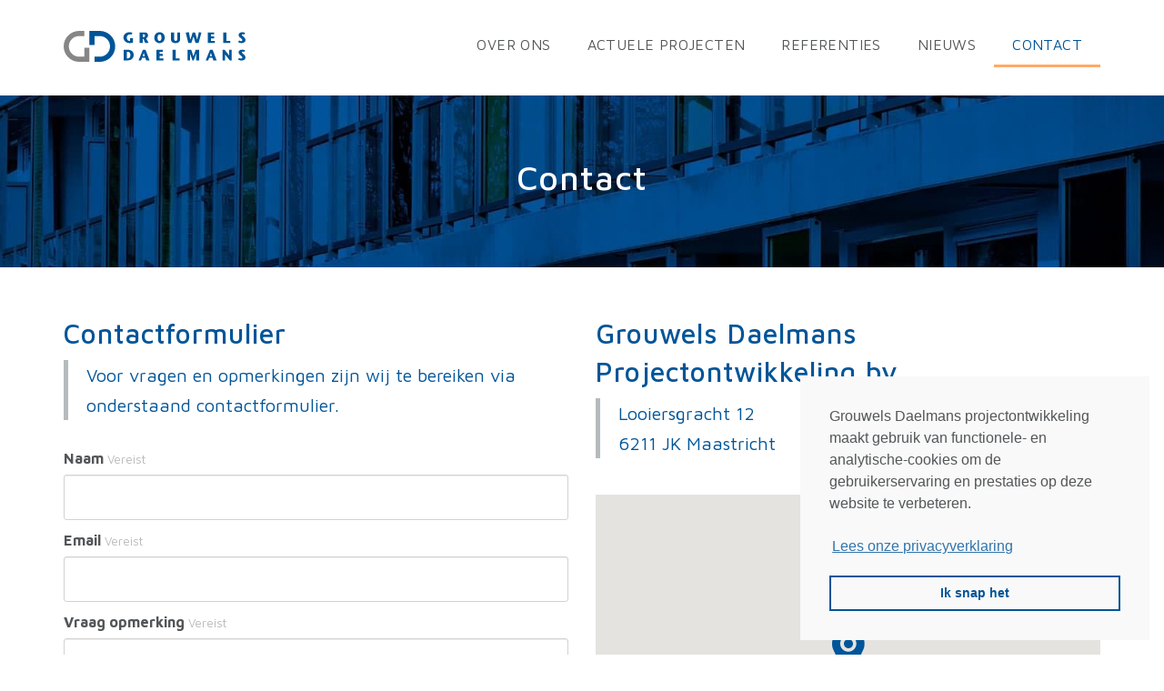

--- FILE ---
content_type: text/html; charset=UTF-8
request_url: https://www.grouwels-daelmans.nl/contact
body_size: 4853
content:

<!doctype html>
<html class="no-js " lang="nl">
    <head>
        <meta http-equiv="X-UA-Compatible" content="IE=edge">
        <meta name="viewport" content="width=device-width, initial-scale=1">
        <meta name="author" content="P&amp;P Company">
        
        <link href='//fonts.googleapis.com/css?family=Maven+Pro:400,500,700,900' rel='stylesheet' type='text/css'>
        
        
<title>Contact :: Grouwels Daelmans Projectontwikkeling</title>

<meta http-equiv="content-type" content="text/html; charset=UTF-8"/>
<meta name="description" content="Neem contact met ons op indien u meer informatie wenst."/>
<meta name="generator" content="concrete5"/>
<meta name="msapplication-TileImage" content="https://gd.nl/application/files/6114/5988/8602/favi144.png"/>
<link rel="shortcut icon" href="https://gd.nl/application/files/5715/3605/4204/overheek-klimmen-01.jpg" type="image/x-icon"/>
<link rel="icon" href="https://gd.nl/application/files/5715/3605/4204/overheek-klimmen-01.jpg" type="image/x-icon"/>
<link rel="apple-touch-icon" href="https://gd.nl/application/files/8914/5988/8589/favi57.png"/>
<link rel="canonical" href="https://gd.nl/contact">
<script type="text/javascript">
    var CCM_DISPATCHER_FILENAME = "/index.php";
    var CCM_CID = 160;
    var CCM_EDIT_MODE = false;
    var CCM_ARRANGE_MODE = false;
    var CCM_IMAGE_PATH = "/concrete/images";
    var CCM_TOOLS_PATH = "/index.php/tools/required";
    var CCM_APPLICATION_URL = "https://gd.nl";
    var CCM_REL = "";
    var CCM_ACTIVE_LOCALE = "nl_NL";
</script>

<style type="text/css" data-area-style-area-handle="maincontent" data-block-style-block-id="199" data-style-set="15">.ccm-custom-style-container.ccm-custom-style-maincontent-199{margin-top:30px;margin-bottom:30px}</style><style type="text/css" data-area-style-area-handle="maincontent4" data-block-style-block-id="961" data-style-set="8">.ccm-custom-style-container.ccm-custom-style-maincontent4-961{margin-bottom:30px}</style><style type="text/css" data-area-style-area-handle="sidebar global" data-block-style-block-id="190" data-style-set="14">.ccm-custom-style-container.ccm-custom-style-sidebarglobal-190{margin-bottom:15px}</style>
<link href="/concrete/css/font-awesome.css?ccm_nocache=9a4c74fe7e27d1afce7e6bbf74d2d98dfd8e336c" rel="stylesheet" type="text/css" media="all">
<script type="text/javascript" src="/concrete/js/jquery.js?ccm_nocache=9a4c74fe7e27d1afce7e6bbf74d2d98dfd8e336c"></script>
<link href="/application/files/cache/css/fae1b0dcbf629fc97d005c80a6b75eea11992f60.css?ccm_nocache=9a4c74fe7e27d1afce7e6bbf74d2d98dfd8e336c" rel="stylesheet" type="text/css" media="all" data-source="/packages/streamer/blocks/streamer/view.css?ccm_nocache=4f9c6130b6cf3d8bf1bf65461be38072ff65c522 /concrete/css/frontend/errors.css?ccm_nocache=9a4c74fe7e27d1afce7e6bbf74d2d98dfd8e336c /concrete/css/frontend/captcha.css?ccm_nocache=9a4c74fe7e27d1afce7e6bbf74d2d98dfd8e336c /concrete/blocks/form/view.css?ccm_nocache=9a4c74fe7e27d1afce7e6bbf74d2d98dfd8e336c /application/blocks/google_map/view.css?ccm_nocache=9a4c74fe7e27d1afce7e6bbf74d2d98dfd8e336c /packages/pp_cookieconsent/blocks/pp_cookieconsent/assets/css/cookieconsent.min.css?ccm_nocache=ae7b5dd8f6a8149a0aa8f0d02562f2728085ece0 /concrete/blocks/page_list/view.css?ccm_nocache=9a4c74fe7e27d1afce7e6bbf74d2d98dfd8e336c /concrete/blocks/social_links/view.css?ccm_nocache=9a4c74fe7e27d1afce7e6bbf74d2d98dfd8e336c">
<!--
<script>
  (function(i,s,o,g,r,a,m){i['GoogleAnalyticsObject']=r;i[r]=i[r]||function(){
  (i[r].q=i[r].q||[]).push(arguments)},i[r].l=1*new Date();a=s.createElement(o),
  m=s.getElementsByTagName(o)[0];a.async=1;a.src=g;m.parentNode.insertBefore(a,m)
  })(window,document,'script','//www.google-analytics.com/analytics.js','ga');

  ga('create', 'UA-33300173-1', 'auto');
  ga('send', 'pageview', {
    'anonymizeIp': true
  });
</script>
-->
<!-- Google tag (gtag.js) -->
<script async src="https://www.googletagmanager.com/gtag/js?id=UA-33300173-1"></script>
<script>
  window.dataLayer = window.dataLayer || [];
  function gtag(){dataLayer.push(arguments);}
  gtag('js', new Date());

  gtag('config', 'UA-33300173-1');
</script>        
        <!-- Load main.css async -->
        <link rel="stylesheet" href="/application/themes/gd/css/main.css">
        

        <script src="/application/themes/gd/js/vendor/modernizr-2.8.3.min.js"></script>
        <!-- <script src="/application/themes/gd/js/vendor/picturefill.js" async></script> -->
    </head>

    <!-- set page name and pagetype name as class -->
    <body>

        <div class="ccm-page ccm-page-id-160 page-type-page page-template-full">
        

    <!-- bootstrap navigation -->
    <nav class="navbar navbar--pp navbarGlobal">
        
        <div class="container">

            <div class="navbar-header">
                <button type="button" class="navbar-toggle collapsed" data-toggle="collapse" data-target="#globalNav">
                    <span class="sr-only">Toggle navigation</span>
                    <span class="icon-bar"></span>
                    <span class="icon-bar"></span>
                    <span class="icon-bar"></span>
                </button>
                
               <a class="navbar-brand" href="https://gd.nl/"><img src="/application/themes/gd/img/logo-gd.svg" alt="Grouwels Daelmans"></a>


            </div>

            <!-- collect nav links -->
            <div class="collapse navbar-collapse" id="globalNav">
                

    <ul class="nav navbar-nav navbar-right"><li class=""><a href="https://gd.nl/over-gd" target="_self" class="" >Over ons</a></li><li class=""><a href="https://gd.nl/actuele-projecten" target="_self" class="" >Actuele projecten</a></li><li class=""><a href="https://gd.nl/referenties" target="_self" class="" >Referenties</a></li><li class=""><a href="https://gd.nl/nieuws" target="_self" class="" >Nieuws</a></li><li class="active open"><a href="https://gd.nl/contact" target="_self" class="" >Contact</a></li></ul>
            </div>

        </div>

    </nav>

        <div class="pageHeader">
        

    

<div class="streamer" style="background-color: #000000; background-image: url(/application/files/9116/3420/3599/streamer-grouwels-daelmans-09v2.jpg);">
	<div class="container">
		<div class="row">
			<div class="steamer__content">
				<h1>Contact</h1>							</div>
		</div>
	</div>
</div>



    </div>
    

    
<main>
	

<div class="container"><div class="row"><div class="col-sm-12">    <div class="row"><div class="col-sm-6">

    <h2>Contactformulier</h2>  <p><span class="leading">Voor vragen en opmerkingen zijn wij te bereiken via onderstaand contactformulier.</span>  </p>


    
<div id="formblock1102" class="ccm-block-type-form">
<form enctype="multipart/form-data" class="form-stacked miniSurveyView" id="miniSurveyView1102" method="post" action="https://gd.nl/contact/submit_form/1102#formblock1102">
    <input type="hidden" name="ccm_token" value="1769320479:58e93f81cd9b31ae8fc5fcf45077da85" />	

	<div class="fields">
		
					<div class="form-group field field-text ">
				<label class="control-label" for="Question1">
					Naam                                            <span class="text-muted small" style="font-weight: normal">Vereist</span>
                    				</label>
				<input name="Question1" id="Question1" class="form-control" type="text" value="" />			</div>
					<div class="form-group field field-email ">
				<label class="control-label" for="Question2">
					Email                                            <span class="text-muted small" style="font-weight: normal">Vereist</span>
                    				</label>
				<input name="Question2" id="Question2" class="form-control" type="email" value="" />			</div>
					<div class="form-group field field-textarea ">
				<label class="control-label" for="Question3">
					Vraag opmerking                                            <span class="text-muted small" style="font-weight: normal">Vereist</span>
                    				</label>
				<textarea name="Question3" class="form-control" id="Question3" cols="50" rows="3"></textarea>			</div>
					<div class="form-group field field-checkboxlist ">
				<label class="control-label" for="Question7">
					Privacyverklaring                                            <span class="text-muted small" style="font-weight: normal">Vereist</span>
                    				</label>
				<div class="checkboxList">
  <div class="checkbox"><label><input name="Question7_0" type="checkbox" value="Ik heb de <a href='/privacyverklaring' target='_blank'>privacyverklaring</a> gelezen en ik ga akkoord."  /> <span>Ik heb de <a href='/privacyverklaring' target='_blank'>privacyverklaring</a> gelezen en ik ga akkoord.</span></label></div>
</div>			</div>
				
	</div><!-- .fields -->
	
			<div class="form-group captcha">
						<div></div>
			<div><div id="hwh6975b01f1dcf2" class="grecaptcha-box recaptcha-v3" data-sitekey="6LdkgFUrAAAAADFpQ98IZsJKKAWPx0IHJuZcMYXe" data-badge="inline"></div></div>
		</div>
	
	<div class="form-actions">
		<input type="submit" name="Submit" class="btn btn-primary" value="Versturen" />
	</div>

	<input name="qsID" type="hidden" value="1445251150" />
	<input name="pURI" type="hidden" value="" />
	
</form>
</div><!-- .formblock -->

</div><div class="col-sm-6">

        <div class="ccm-custom-style-container ccm-custom-style-maincontent4-961"
            >
    <h2>Grouwels Daelmans Projectontwikkeling bv</h2>  <p><span class="leading">Looiersgracht 12<br>6211 JK Maastricht</span><br></p>
    </div>


            <div class="googleMapCanvas"
         id="googleMapCanvas"
         style="width: 100%; height: 400px"
    >
    </div>

    
    <script type="text/javascript">
        function googleMapInit() {
            try{
                var latlng = new google.maps.LatLng(50.8454011, 5.68816370000002);
                var mapOptions = {
                    zoom: 16,
                    center: latlng,
                    mapTypeId: google.maps.MapTypeId.ROADMAP,
                    streetViewControl: false,
                    scrollwheel: false,
                    mapTypeControl: false
                };
                var map = new google.maps.Map(document.getElementById('googleMapCanvas'), mapOptions);
                var marker = new google.maps.Marker({
                    position: latlng,
                    map: map,
                    icon : '/application/themes/gd/img/marker.png',
                });
            }catch(e){
                $("#googleMapCanvas").replaceWith("<p>Unable to display map: "+e.message+"</p>")}
        }
        $(function() {
            var t;
            var startWhenVisible = function (){
                if ($("#googleMapCanvas").is(":visible")){
                    window.clearInterval(t);
                    googleMapInit();
                    return true;
                }
                return false;
            };
            if (!startWhenVisible()){
                t = window.setInterval(function(){startWhenVisible();},100);
            }
        });
    </script>


</div></div>
</div></div></div>

        <div class="ccm-custom-style-container ccm-custom-style-maincontent-199"
            >
    <hr/>
    </div>


<div class="container"><div class="row"><div class="col-sm-12">    <div class="row"><div class="col-sm-6">

    <h5>Contactgegevens</h5><p><strong>T</strong> 043 - 210 02 20<br><a href="mailto:mailto:info@gd.nl">info@gd.nl</a></p>
</div><div class="col-sm-6">

    <h5>Sociale media</h5><p><a href="https://www.facebook.com/grouwelsdaelmansprojectontwikkeling/">Facebook</a><br><a href="https://www.linkedin.com/company/grouwels-daelmans-projectontwikkeling/">LinkedIn</a></p>
</div></div>
</div></div></div></main>


<!-- footer -->
<footer class="site-footer">

	<div class="site-footer__top">
		<div class="container">
			<div class="row">
				<div class="col-md-4 site-footer__top__col1">
					

    <h5>Grouwels Daelmans projectontwikkeling</h5>


    <p>We zijn al meer dan 30 jaar actief in projectontwikkeling met vastgoedprojecten in Limburg en Noord-Brabant. </p><p>Onze projecten herken je aan de speciale ‘<i>Grouwels Daelmans projectontwikkeling signatuur’.</i></p>


    		<script>
		$(document).ready(function() {
			window.cookieconsent.initialise({
				container: document.getElementById("content"),
				position: "bottom-right",
				type: "info",
								content: {
					message: '<p>Grouwels Daelmans projectontwikkeling maakt gebruik van functionele- en analytische-cookies om de gebruikerservaring en prestaties op deze website te verbeteren.</p>',
					dismiss: 'Ik snap het',
					allow: 'Accepteer cookies',
					link: 'Lees onze privacyverklaring',
					href: 'https://gd.nl/privacyverklaring',
				}
			});
		});
	</script>
	
				</div>
				<div class="col-md-4 site-footer__top__col2">
					

    <h5>Sitemap  </h5>


    
    <div class="ccm-block-page-list-wrapper">

        
        
        <div class="ccm-block-page-list-pages">

            
                <div class="ccm-block-page-list-page-entry">

                    
                                            <div class="ccm-block-page-list-page-entry-text">

                                                            <div class="ccm-block-page-list-title">
                                                                            <a href="https://gd.nl/over-gd"
                                           target="_self">Over ons</a>
                                                                        </div>
                                
                            
                            
                            
                        </div>
                                        </div>

                
                <div class="ccm-block-page-list-page-entry">

                    
                                            <div class="ccm-block-page-list-page-entry-text">

                                                            <div class="ccm-block-page-list-title">
                                                                            <a href="https://gd.nl/actuele-projecten"
                                           target="_self">Actuele projecten</a>
                                                                        </div>
                                
                            
                            
                            
                        </div>
                                        </div>

                
                <div class="ccm-block-page-list-page-entry">

                    
                                            <div class="ccm-block-page-list-page-entry-text">

                                                            <div class="ccm-block-page-list-title">
                                                                            <a href="https://gd.nl/referenties"
                                           target="_self">Referenties</a>
                                                                        </div>
                                
                            
                            
                            
                        </div>
                                        </div>

                
                <div class="ccm-block-page-list-page-entry">

                    
                                            <div class="ccm-block-page-list-page-entry-text">

                                                            <div class="ccm-block-page-list-title">
                                                                            <a href="https://gd.nl/nieuws"
                                           target="_self">Nieuws</a>
                                                                        </div>
                                
                            
                            
                            
                        </div>
                                        </div>

                
                <div class="ccm-block-page-list-page-entry">

                    
                                            <div class="ccm-block-page-list-page-entry-text">

                                                            <div class="ccm-block-page-list-title">
                                                                            <a href="https://gd.nl/contact"
                                           target="_self">Contact</a>
                                                                        </div>
                                
                            
                            
                            
                        </div>
                                        </div>

                
                <div class="ccm-block-page-list-page-entry">

                    
                                            <div class="ccm-block-page-list-page-entry-text">

                                                            <div class="ccm-block-page-list-title">
                                                                            <a href="https://gd.nl/privacyverklaring"
                                           target="_self">Privacyverklaring</a>
                                                                        </div>
                                
                            
                            
                            
                        </div>
                                        </div>

                        </div><!-- end .ccm-block-page-list-pages -->

        
    </div><!-- end .ccm-block-page-list-wrapper -->


    
    
				</div>
				<div class="col-md-4 site-footer__top__col3">
					

    <p><strong>Adresgegevens</strong><br>Looiersgracht 12 <br>6211 JK Maastricht</p><p><strong>Telefoonnummer</strong><br>043 - 210 02 20<span></span></p>


    
<div id="ccm-block-social-links925" class="ccm-block-social-links">
    <ul class="list-inline">
                <li>
                <a target="_blank" rel="noopener noreferrer" href="https://www.facebook.com/grouwelsdaelmansvastgoed/"
                    aria-label="Facebook"><i class="fa fa-facebook" aria-hidden="true" title="Facebook"></i></a>
            </li>
                    <li>
                <a target="_blank" rel="noopener noreferrer" href="https://www.linkedin.com/company/grouwels-daelmans-projectontwikkeling/"
                    aria-label="LinkedIn"><i class="fa fa-linkedin-square" aria-hidden="true" title="LinkedIn"></i></a>
            </li>
            </ul>
</div>

				</div>
			</div>
		</div>
	</div>

	<div class="site-footer__bottom">
		<div class="container">
			<div class="row">
				<div class="col-sm-12">
					<span>Copyright &copy; 2026 Grouwels Daelmans Projectontwikkeling</span>
					<a class="site-footer__login" href="http://www.pp-company.nl/" target="_blank">P&amp;P Company</a>
				</div>
			</div>
		</div>
	</div>

	

</footer>
<!-- end footer -->


		</div> <!-- end pageWrapperClass -->

		<script defer src="https://maps.googleapis.com/maps/api/js?callback=concreteGoogleMapInit&key=AIzaSyCQsU0Sn5Naxf8YN383gI4x18zFLQivr3g"></script>
<script type="text/javascript" src="/concrete/js/picturefill.js?ccm_nocache=9a4c74fe7e27d1afce7e6bbf74d2d98dfd8e336c"></script>
<script type="text/javascript" src="/application/files/cache/js/dab5cccf26f2e0cc9a1bb2e19dd373687486de54.js?ccm_nocache=9a4c74fe7e27d1afce7e6bbf74d2d98dfd8e336c" data-source="/concrete/js/captcha/recaptchav3.js?ccm_nocache=9a4c74fe7e27d1afce7e6bbf74d2d98dfd8e336c"></script>
<script type="text/javascript" src="https://www.google.com/recaptcha/api.js?render=explicit&onload=RecaptchaV3"></script>
<script type="text/javascript" src="/application/files/cache/js/247741618bd375baa36a2e4a427db3fe0f7d38a1.js?ccm_nocache=9a4c74fe7e27d1afce7e6bbf74d2d98dfd8e336c" data-source="/packages/pp_cookieconsent/blocks/pp_cookieconsent/assets/js/cookieconsent.min.js?ccm_nocache=ae7b5dd8f6a8149a0aa8f0d02562f2728085ece0"></script>
 

		<!-- Javascript files -->
		<script src="/application/themes/gd/js/vendor/plugins.js"></script>
		<script src="/application/themes/gd/js/main.js"></script>
		
	</body>
</html>

--- FILE ---
content_type: application/javascript
request_url: https://www.grouwels-daelmans.nl/application/files/cache/js/dab5cccf26f2e0cc9a1bb2e19dd373687486de54.js?ccm_nocache=9a4c74fe7e27d1afce7e6bbf74d2d98dfd8e336c
body_size: -220
content:
;(function(global,$){'use strict';function ready(clientId){grecaptcha.ready(function(){grecaptcha.execute(clientId,{action:'submit'});});}
function render(element){var $element=$(element),clientId=grecaptcha.render($element.attr('id'),{sitekey:$element.data('sitekey'),badge:$element.data('badge'),theme:$element.data('theme'),size:'invisible'});ready(clientId);setInterval(function(){ready(clientId)},110000);}
global.RecaptchaV3=function(){$('.recaptcha-v3').each(function(){render(this);});};})(window,jQuery);;



--- FILE ---
content_type: image/svg+xml
request_url: https://www.grouwels-daelmans.nl/application/themes/gd/img/logo-gd.svg
body_size: 1048
content:
<?xml version="1.0" encoding="UTF-8"?><svg id="Laag_1" xmlns="http://www.w3.org/2000/svg" width="499" height="84.82" viewBox="0 0 499 84.82"><path d="m42.41,14.14h14.14V0h-14.14C18.99,0,0,18.99,0,42.41s18.99,42.41,42.41,42.41h28.27v-38.88h-14.14v24.74h-14.14c-15.62,0-28.27-12.66-28.27-28.27s12.66-28.27,28.27-28.27Z" fill="#868686"/><path d="m141.37,42.41c0,23.42-18.99,42.41-42.41,42.41h-14.14v-14.14h14.14c15.62,0,28.27-12.66,28.27-28.27s-12.66-28.27-28.27-28.27h-14.14v24.74h-14.14V0h28.27c23.42,0,42.41,18.99,42.41,42.41Zm40.08-8.92c2.6,0,5.83-.49,9.05-1.45v-12.27h-8.64v7.52c-.54.13-.87.17-1.32.17-4.17,0-7.44-3.85-7.44-8.84,0-5.46,3.64-9.05,9.22-9.05,1.36,0,2.56.16,3.93.58l2.19-5.13c-2.44-.99-4.67-1.45-7.4-1.45-9.96,0-16.99,6-16.99,14.63s7.32,15.29,17.4,15.29Zm35.31-.49h-8.68V4.06h11.24c4.92,0,6.99.37,8.85,1.66,2.07,1.4,3.22,3.8,3.22,6.61,0,3.51-1.78,6.16-5.33,7.98l6.86,12.24-9.09.95-4.84-11.82h-2.23v11.32Zm0-16h1.53c2.07,0,3.02-.25,3.8-.99.7-.7,1.16-1.9,1.16-3.14,0-1.41-.5-2.56-1.36-3.1-.7-.46-1.69-.62-3.51-.62h-1.61v7.85Zm60.64,1.41c0,8.47-5.58,15.08-14.34,15.08s-14.39-6.53-14.39-15,6.12-14.92,14.8-14.92c7.93,0,13.93,6.32,13.93,14.84Zm-9.09.25c0-6.12-1.7-9.05-5.33-9.05-4.59,0-5.25,5.46-5.25,8.93s.58,8.93,5.29,8.93c3.51,0,5.29-2.93,5.29-8.8Zm43.82-.66c0,2.85-.16,5-.45,6.03-.62,2.2-2.23,3.43-4.38,3.43-1.69,0-2.93-.78-3.59-2.36-.5-1.16-.66-2.69-.66-6.9V4.06h-8.64v15.59c0,5.53.33,7.19,1.78,9.25,2.07,2.98,5.83,4.59,10.71,4.59,5.95,0,10.17-2.31,11.86-6.65.66-1.66.87-3.18.87-6.86V4.06h-7.48v13.93Zm54.28,6.2l-5.83-20.13h-6.4l-6.58,20.13-3.97-20.55-8.84.83,7.23,28.52h8.31l5.95-17.81,5.54,17.81h8.35l7.9-28.52-7.23-.83-4.42,20.55Zm48.5,3.31h-10.67v-6.86h8.72v-5.54h-8.72v-5.54h8.93v-5.5h-17.61v28.93h19.35v-5.5Zm42.59,0h-10.62V4.06h-8.68v28.93h19.3v-5.5Zm29.11.58c-1.78,0-3.68-.74-5.25-2.07l-2.64,4.8c2.77,1.86,5.66,2.68,9.14,2.68,6.69,0,11.16-3.43,11.16-8.55,0-2.23-.95-4.34-2.77-6.28-1.03-1.08-1.82-1.98-4.34-4.13-2.56-2.19-3.02-2.81-3.02-3.72,0-1.07,1.07-1.82,2.73-1.82,1.32,0,2.27.29,3.93,1.08l2.31-4.55c-2.48-1.32-5-1.94-7.64-1.94-6.07,0-10.21,2.97-10.21,7.56,0,1.99.74,3.6,2.15,5.13.83.91,1.9,1.7,3.93,3.52,2.85,2.56,4.22,3.8,4.22,5.49s-1.7,2.81-3.68,2.81Zm-294.41,37.48c0,5.33-2.27,9.83-6.28,12.48-2.85,1.9-6.36,2.73-11.37,2.73h-9.63v-28.94h9.13c4.13,0,4.75,0,6.7.37,7.19,1.32,11.45,6.28,11.45,13.35Zm-9.09.16c0-3.31-1.07-5.87-3.14-7.23-1.24-.83-2.6-1.16-4.88-1.16h-1.49v17.94h1.32c2.81,0,4.46-.54,5.79-1.91,1.49-1.53,2.4-4.54,2.4-7.64Zm41.57-13.89l10.95,28.94h-9.22l-2.27-6.95h-8.97l-2.81,6.95h-6.78l11.78-28.94h7.32Zm-1.9,17.44l-2.89-9.05-3.27,9.05h6.16Zm40.3-.87h8.72v-5.54h-8.72v-5.54h8.93v-5.5h-17.61v28.94h19.34v-5.5h-10.66v-6.86Zm44.35-16.57h-8.68v28.94h19.3v-5.5h-10.62v-23.44Zm48.71,17.73l-6.07-17.73h-10.29v28.94h6.82v-14.59c0-3.18-.04-3.51-.16-5.79.58,2.11,1.24,4.22,1.78,5.79l5.17,14.59h3.68l5.04-14.59c.62-1.78,1.2-3.56,1.78-5.74-.09,2.07-.16,1.69-.16,5.74v14.59h8.26v-28.94h-9.96l-5.87,17.73Zm52.77-17.73l10.95,28.94h-9.22l-2.27-6.95h-8.97l-2.81,6.95h-6.78l11.78-28.94h7.32Zm-1.9,17.44l-2.89-9.05-3.26,9.05h6.16Zm47.45-1.37l-12.57-16.08h-6.04v28.94h6.82v-16.37l13.1,16.37h5.5v-28.94h-6.82v16.08Zm37.45-5.62c-2.56-2.19-3.02-2.81-3.02-3.72,0-1.07,1.07-1.82,2.73-1.82,1.32,0,2.27.29,3.93,1.08l2.31-4.55c-2.48-1.32-5-1.94-7.64-1.94-6.07,0-10.21,2.97-10.21,7.56,0,1.98.74,3.6,2.15,5.13.83.91,1.9,1.7,3.93,3.52,2.85,2.56,4.22,3.8,4.22,5.49s-1.7,2.81-3.68,2.81c-1.78,0-3.68-.75-5.25-2.07l-2.64,4.8c2.77,1.86,5.66,2.68,9.14,2.68,6.69,0,11.16-3.43,11.16-8.55,0-2.24-.95-4.34-2.77-6.29-1.03-1.08-1.82-1.98-4.34-4.13Z" fill="#005597"/></svg>

--- FILE ---
content_type: application/javascript
request_url: https://www.grouwels-daelmans.nl/application/themes/gd/js/main.js
body_size: 259
content:
var pp = (function(){


	var init = function(){

		this.setEvents();
	}


	var setEvents = function(){

		//set events

	}

	var info = {
		version : '0.5',
		author : 'Rik Geelen',
		lastUpdate : '03-03-2015'
	}

	var getElement = function getElement(elm){
		return document.querySelector(elm);
	}




	//public functions (get returned)
	return {

		info : info,
		getElement : getElement,
	}



})();


(function($){

	'use strict';

	var PpModal = function (id, options) {
		this.options 		= options;
		this.body 			= $(document.body);
		this.$modal 		= $(id);
		this.$btnOpen 		= $('a[href="'+id+'"]');
		this.$btnClose 		= this.$modal.find('.btn-modal--close');

		this.isShown 		= null;

		this.setEvents();
	}

	PpModal.prototype.setEvents = function () {
		this.$btnOpen.on('click', $.proxy(this.show, this));
		this.$btnClose.on('click', $.proxy(this.hide, this));
	}

	PpModal.prototype.show = function () {
		this.isShown = true;
		this.escape();
		this.$modal.addClass('is-visible');
		this.body.css({
			'overflow' : 'hidden' 
		})
	}

	PpModal.prototype.hide = function () {
		this.isShown = false;
		this.escape();
		this.$modal.removeClass('is-visible');
		this.body.css({
			'overflow' : 'auto'
		})
	}

	PpModal.prototype.escape = function () {

		var that = this;

		if(this.isShown){
			that.$modal.on('keydown', function(event){
				if(event.which == '27') that.hide();
			});
		}else{

			that.$modal.off('keydown');
		}
	}


	window.PpModal = PpModal;

})(jQuery);


//if form modal failed show modal
$(document).ready(function(){


	var $modal = $('.modal');
	var url = window.location.href;

	if($modal.length){

		if ( url.indexOf('submit_form') >= 0 || url.indexOf('surveySuccess') >= 0){
			
			$('a[href="#'+$modal.attr('id')+'"]').trigger('click');
		}

			
	}
});
